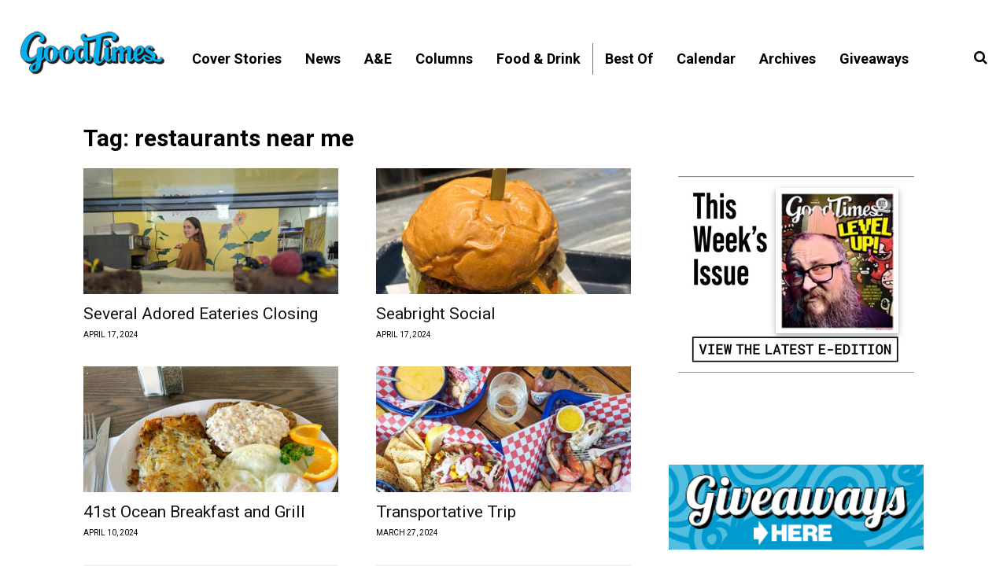

--- FILE ---
content_type: text/javascript
request_url: https://static.fundraiseup.com/embed-data/elements-global/AHXTMKXW.js
body_size: 2452
content:
FUN.elements.addGlobalElementsContent([{"name":"Social Proof #1","type":"socialProof","key":"XPBLDBFS","config":{"show":true,"showEmoji":true,"showLocation":true,"showDonorNameMode":"shortedFullName","showDonationsMode":"all","sourceWidgets":[],"simulateDonations":false,"openWidget":"","accentTextColor":"#3371E6","textColor":"#212830","backgroundColor":"#FFFFFF","panelBorderRadius":6,"panelBorderSize":0,"panelBorderColor":"#FFFFFF","shadow":true,"buttonLabelColor":"#FFFFFF","buttonColor":"#3371E6","buttonBorderColor":"#3371E6","buttonBorderSize":1,"buttonBorderRadius":18,"urlAllow":[],"urlBlock":[],"localization":{"defaultLocale":"en-US","fields":[{"lang":"en","buttonLabel":"Donate"}],"supportedLanguages":["en"]}},"data":{"live":{"charges":[{"statusDates":{"pending":"2026-01-20T14:51:00.558Z"},"checkoutTypes":{"checkoutModal":true,"campaignPage":true,"giftCatalog":false},"widgetKey":"FUNGCRGHCEL","chargeKey":"DBSADLWN","donation":{"currency":"USD","amount":500},"designation":{"key":"EDEEWBRX","show":false,"localization":{"defaultLocale":"en-US","fields":[{"lang":"en","name":"General designation"},{"lang":"fr","name":"Affectation générale"},{"lang":"es","name":"Designación general"},{"lang":"nl","name":"Algemeen doel"},{"lang":"no","name":"Felles formål"},{"lang":"de","name":"Allgemeiner Zweck"},{"lang":"fi","name":"Yleiskohde"},{"lang":"ar","name":"التخصيص العام"},{"lang":"sv","name":"Allmänt ändamål"},{"lang":"it","name":"Destinazione generale"},{"lang":"pt","name":"Destinação geral"},{"lang":"zh","name":"公共用途"},{"lang":"ja","name":"共通用途"},{"lang":"ko","name":"공용 용도"},{"lang":"hu","name":"Általános cél"},{"lang":"da","name":"Fælles formål"},{"lang":"ru","name":"Общая поддержка"},{"lang":"pl","name":"Cel ogólny"}]}},"userName":"Reader c.","location":null,"experimentId":null,"recurring":null,"subscription":{"period":"monthly"}},{"statusDates":{"pending":"2026-01-19T14:58:00.688Z"},"checkoutTypes":{"checkoutModal":true,"campaignPage":true,"giftCatalog":false},"widgetKey":"FUNGCRGHCEL","chargeKey":"DYBSJMLK","donation":{"currency":"USD","amount":10000},"designation":{"key":"EDEEWBRX","show":false,"localization":{"defaultLocale":"en-US","fields":[{"lang":"en","name":"General designation"},{"lang":"fr","name":"Affectation générale"},{"lang":"es","name":"Designación general"},{"lang":"nl","name":"Algemeen doel"},{"lang":"no","name":"Felles formål"},{"lang":"de","name":"Allgemeiner Zweck"},{"lang":"fi","name":"Yleiskohde"},{"lang":"ar","name":"التخصيص العام"},{"lang":"sv","name":"Allmänt ändamål"},{"lang":"it","name":"Destinazione generale"},{"lang":"pt","name":"Destinação geral"},{"lang":"zh","name":"公共用途"},{"lang":"ja","name":"共通用途"},{"lang":"ko","name":"공용 용도"},{"lang":"hu","name":"Általános cél"},{"lang":"da","name":"Fælles formål"},{"lang":"ru","name":"Общая поддержка"},{"lang":"pl","name":"Cel ogólny"}]}},"userName":"Reader f.","location":null,"experimentId":null,"recurring":null,"subscription":{"period":"annual"}},{"statusDates":{"pending":"2026-01-19T14:28:00.331Z"},"checkoutTypes":{"checkoutModal":true,"campaignPage":true,"giftCatalog":false},"widgetKey":"FUNGCRGHCEL","chargeKey":"DPGMLZKH","donation":{"currency":"USD","amount":10000},"designation":{"key":"EDEEWBRX","show":false,"localization":{"defaultLocale":"en-US","fields":[{"lang":"en","name":"General designation"},{"lang":"fr","name":"Affectation générale"},{"lang":"es","name":"Designación general"},{"lang":"nl","name":"Algemeen doel"},{"lang":"no","name":"Felles formål"},{"lang":"de","name":"Allgemeiner Zweck"},{"lang":"fi","name":"Yleiskohde"},{"lang":"ar","name":"التخصيص العام"},{"lang":"sv","name":"Allmänt ändamål"},{"lang":"it","name":"Destinazione generale"},{"lang":"pt","name":"Destinação geral"},{"lang":"zh","name":"公共用途"},{"lang":"ja","name":"共通用途"},{"lang":"ko","name":"공용 용도"},{"lang":"hu","name":"Általános cél"},{"lang":"da","name":"Fælles formål"},{"lang":"ru","name":"Общая поддержка"},{"lang":"pl","name":"Cel ogólny"}]}},"userName":"Reader g.","location":null,"experimentId":null,"recurring":null,"subscription":{"period":"annual"}},{"statusDates":{"pending":"2026-01-19T14:24:00.516Z"},"checkoutTypes":{"checkoutModal":true,"campaignPage":true,"giftCatalog":false},"widgetKey":"FUNGCRGHCEL","chargeKey":"DFXQRHUZ","donation":{"currency":"USD","amount":500},"designation":{"key":"EDEEWBRX","show":false,"localization":{"defaultLocale":"en-US","fields":[{"lang":"en","name":"General designation"},{"lang":"fr","name":"Affectation générale"},{"lang":"es","name":"Designación general"},{"lang":"nl","name":"Algemeen doel"},{"lang":"no","name":"Felles formål"},{"lang":"de","name":"Allgemeiner Zweck"},{"lang":"fi","name":"Yleiskohde"},{"lang":"ar","name":"التخصيص العام"},{"lang":"sv","name":"Allmänt ändamål"},{"lang":"it","name":"Destinazione generale"},{"lang":"pt","name":"Destinação geral"},{"lang":"zh","name":"公共用途"},{"lang":"ja","name":"共通用途"},{"lang":"ko","name":"공용 용도"},{"lang":"hu","name":"Általános cél"},{"lang":"da","name":"Fælles formål"},{"lang":"ru","name":"Общая поддержка"},{"lang":"pl","name":"Cel ogólny"}]}},"userName":"Reader r.","location":null,"experimentId":null,"recurring":null,"subscription":{"period":"monthly"}},{"statusDates":{"pending":"2026-01-19T14:03:00.969Z"},"checkoutTypes":{"checkoutModal":true,"campaignPage":true,"giftCatalog":false},"widgetKey":"FUNGCRGHCEL","chargeKey":"DHBFTQYF","donation":{"currency":"USD","amount":500},"designation":{"key":"EDEEWBRX","show":false,"localization":{"defaultLocale":"en-US","fields":[{"lang":"en","name":"General designation"},{"lang":"fr","name":"Affectation générale"},{"lang":"es","name":"Designación general"},{"lang":"nl","name":"Algemeen doel"},{"lang":"no","name":"Felles formål"},{"lang":"de","name":"Allgemeiner Zweck"},{"lang":"fi","name":"Yleiskohde"},{"lang":"ar","name":"التخصيص العام"},{"lang":"sv","name":"Allmänt ändamål"},{"lang":"it","name":"Destinazione generale"},{"lang":"pt","name":"Destinação geral"},{"lang":"zh","name":"公共用途"},{"lang":"ja","name":"共通用途"},{"lang":"ko","name":"공용 용도"},{"lang":"hu","name":"Általános cél"},{"lang":"da","name":"Fælles formål"},{"lang":"ru","name":"Общая поддержка"},{"lang":"pl","name":"Cel ogólny"}]}},"userName":"Emma K.","location":{"city":"Salinas","country":"United States","countryCode":"US"},"experimentId":null,"recurring":null,"subscription":{"period":"monthly"}},{"statusDates":{"pending":"2026-01-18T14:49:00.724Z"},"checkoutTypes":{"checkoutModal":true,"campaignPage":true,"giftCatalog":false},"widgetKey":"FUNGCRGHCEL","chargeKey":"DBDABETF","donation":{"currency":"USD","amount":500},"designation":{"key":"EDEEWBRX","show":false,"localization":{"defaultLocale":"en-US","fields":[{"lang":"en","name":"General designation"},{"lang":"fr","name":"Affectation générale"},{"lang":"es","name":"Designación general"},{"lang":"nl","name":"Algemeen doel"},{"lang":"no","name":"Felles formål"},{"lang":"de","name":"Allgemeiner Zweck"},{"lang":"fi","name":"Yleiskohde"},{"lang":"ar","name":"التخصيص العام"},{"lang":"sv","name":"Allmänt ändamål"},{"lang":"it","name":"Destinazione generale"},{"lang":"pt","name":"Destinação geral"},{"lang":"zh","name":"公共用途"},{"lang":"ja","name":"共通用途"},{"lang":"ko","name":"공용 용도"},{"lang":"hu","name":"Általános cél"},{"lang":"da","name":"Fælles formål"},{"lang":"ru","name":"Общая поддержка"},{"lang":"pl","name":"Cel ogólny"}]}},"userName":"Reader a.","location":null,"experimentId":null,"recurring":null,"subscription":{"period":"monthly"}},{"statusDates":{"pending":"2026-01-18T14:44:00.403Z"},"checkoutTypes":{"checkoutModal":true,"campaignPage":true,"giftCatalog":false},"widgetKey":"FUNGCRGHCEL","chargeKey":"DXKNQVGT","donation":{"currency":"USD","amount":500},"designation":{"key":"EDEEWBRX","show":false,"localization":{"defaultLocale":"en-US","fields":[{"lang":"en","name":"General designation"},{"lang":"fr","name":"Affectation générale"},{"lang":"es","name":"Designación general"},{"lang":"nl","name":"Algemeen doel"},{"lang":"no","name":"Felles formål"},{"lang":"de","name":"Allgemeiner Zweck"},{"lang":"fi","name":"Yleiskohde"},{"lang":"ar","name":"التخصيص العام"},{"lang":"sv","name":"Allmänt ändamål"},{"lang":"it","name":"Destinazione generale"},{"lang":"pt","name":"Destinação geral"},{"lang":"zh","name":"公共用途"},{"lang":"ja","name":"共通用途"},{"lang":"ko","name":"공용 용도"},{"lang":"hu","name":"Általános cél"},{"lang":"da","name":"Fælles formål"},{"lang":"ru","name":"Общая поддержка"},{"lang":"pl","name":"Cel ogólny"}]}},"userName":"Reader g.","location":null,"experimentId":null,"recurring":null,"subscription":{"period":"monthly"}},{"statusDates":{"pending":"2026-01-18T14:07:00.653Z"},"checkoutTypes":{"checkoutModal":true,"campaignPage":true,"giftCatalog":false},"widgetKey":"FUNGCRGHCEL","chargeKey":"DKXRRYLB","donation":{"currency":"USD","amount":1000},"designation":{"key":"EDEEWBRX","show":false,"localization":{"defaultLocale":"en-US","fields":[{"lang":"en","name":"General designation"},{"lang":"fr","name":"Affectation générale"},{"lang":"es","name":"Designación general"},{"lang":"nl","name":"Algemeen doel"},{"lang":"no","name":"Felles formål"},{"lang":"de","name":"Allgemeiner Zweck"},{"lang":"fi","name":"Yleiskohde"},{"lang":"ar","name":"التخصيص العام"},{"lang":"sv","name":"Allmänt ändamål"},{"lang":"it","name":"Destinazione generale"},{"lang":"pt","name":"Destinação geral"},{"lang":"zh","name":"公共用途"},{"lang":"ja","name":"共通用途"},{"lang":"ko","name":"공용 용도"},{"lang":"hu","name":"Általános cél"},{"lang":"da","name":"Fælles formål"},{"lang":"ru","name":"Общая поддержка"},{"lang":"pl","name":"Cel ogólny"}]}},"userName":"Reader b.","location":null,"experimentId":null,"recurring":null,"subscription":{"period":"monthly"}},{"statusDates":{"pending":"2026-01-18T07:18:55.661Z"},"checkoutTypes":{"checkoutModal":true,"campaignPage":true,"giftCatalog":false},"widgetKey":"FUNVDPSWJFD","chargeKey":"DPYQFDXS","donation":{"currency":"USD","amount":9200},"designation":{"key":"EDEEWBRX","show":false,"localization":{"defaultLocale":"en-US","fields":[{"lang":"en","name":"General designation"},{"lang":"fr","name":"Affectation générale"},{"lang":"es","name":"Designación general"},{"lang":"nl","name":"Algemeen doel"},{"lang":"no","name":"Felles formål"},{"lang":"de","name":"Allgemeiner Zweck"},{"lang":"fi","name":"Yleiskohde"},{"lang":"ar","name":"التخصيص العام"},{"lang":"sv","name":"Allmänt ändamål"},{"lang":"it","name":"Destinazione generale"},{"lang":"pt","name":"Destinação geral"},{"lang":"zh","name":"公共用途"},{"lang":"ja","name":"共通用途"},{"lang":"ko","name":"공용 용도"},{"lang":"hu","name":"Általános cél"},{"lang":"da","name":"Fælles formål"},{"lang":"ru","name":"Общая поддержка"},{"lang":"pl","name":"Cel ogólny"}]}},"userName":"alison g.","location":{"city":"Santa Cruz","country":"United States","countryCode":"US"},"experimentId":null,"recurring":null,"subscription":null},{"statusDates":{"pending":"2026-01-18T04:52:01.072Z"},"checkoutTypes":{"checkoutModal":true,"campaignPage":true,"giftCatalog":false},"widgetKey":"FUNGCRGHCEL","chargeKey":"DDNZTHKN","donation":{"currency":"USD","amount":500},"designation":{"key":"EDEEWBRX","show":false,"localization":{"defaultLocale":"en-US","fields":[{"lang":"en","name":"General designation"},{"lang":"fr","name":"Affectation générale"},{"lang":"es","name":"Designación general"},{"lang":"nl","name":"Algemeen doel"},{"lang":"no","name":"Felles formål"},{"lang":"de","name":"Allgemeiner Zweck"},{"lang":"fi","name":"Yleiskohde"},{"lang":"ar","name":"التخصيص العام"},{"lang":"sv","name":"Allmänt ändamål"},{"lang":"it","name":"Destinazione generale"},{"lang":"pt","name":"Destinação geral"},{"lang":"zh","name":"公共用途"},{"lang":"ja","name":"共通用途"},{"lang":"ko","name":"공용 용도"},{"lang":"hu","name":"Általános cél"},{"lang":"da","name":"Fælles formål"},{"lang":"ru","name":"Общая поддержка"},{"lang":"pl","name":"Cel ogólny"}]}},"userName":"Reader j.","location":null,"experimentId":null,"recurring":null,"subscription":{"period":"monthly"}},{"statusDates":{"pending":"2026-01-17T14:54:00.869Z"},"checkoutTypes":{"checkoutModal":true,"campaignPage":true,"giftCatalog":false},"widgetKey":"FUNGCRGHCEL","chargeKey":"DWAKPZNH","donation":{"currency":"USD","amount":1000},"designation":{"key":"EDEEWBRX","show":false,"localization":{"defaultLocale":"en-US","fields":[{"lang":"en","name":"General designation"},{"lang":"fr","name":"Affectation générale"},{"lang":"es","name":"Designación general"},{"lang":"nl","name":"Algemeen doel"},{"lang":"no","name":"Felles formål"},{"lang":"de","name":"Allgemeiner Zweck"},{"lang":"fi","name":"Yleiskohde"},{"lang":"ar","name":"التخصيص العام"},{"lang":"sv","name":"Allmänt ändamål"},{"lang":"it","name":"Destinazione generale"},{"lang":"pt","name":"Destinação geral"},{"lang":"zh","name":"公共用途"},{"lang":"ja","name":"共通用途"},{"lang":"ko","name":"공용 용도"},{"lang":"hu","name":"Általános cél"},{"lang":"da","name":"Fælles formål"},{"lang":"ru","name":"Общая поддержка"},{"lang":"pl","name":"Cel ogólny"}]}},"userName":"Reader g.","location":null,"experimentId":null,"recurring":null,"subscription":{"period":"monthly"}},{"statusDates":{"pending":"2026-01-17T14:52:00.564Z"},"checkoutTypes":{"checkoutModal":true,"campaignPage":true,"giftCatalog":false},"widgetKey":"FUNGCRGHCEL","chargeKey":"DLJUJLYR","donation":{"currency":"USD","amount":500},"designation":{"key":"EDEEWBRX","show":false,"localization":{"defaultLocale":"en-US","fields":[{"lang":"en","name":"General designation"},{"lang":"fr","name":"Affectation générale"},{"lang":"es","name":"Designación general"},{"lang":"nl","name":"Algemeen doel"},{"lang":"no","name":"Felles formål"},{"lang":"de","name":"Allgemeiner Zweck"},{"lang":"fi","name":"Yleiskohde"},{"lang":"ar","name":"التخصيص العام"},{"lang":"sv","name":"Allmänt ändamål"},{"lang":"it","name":"Destinazione generale"},{"lang":"pt","name":"Destinação geral"},{"lang":"zh","name":"公共用途"},{"lang":"ja","name":"共通用途"},{"lang":"ko","name":"공용 용도"},{"lang":"hu","name":"Általános cél"},{"lang":"da","name":"Fælles formål"},{"lang":"ru","name":"Общая поддержка"},{"lang":"pl","name":"Cel ogólny"}]}},"userName":"Reader a.","location":null,"experimentId":null,"recurring":null,"subscription":{"period":"monthly"}},{"statusDates":{"pending":"2026-01-17T14:10:00.578Z"},"checkoutTypes":{"checkoutModal":true,"campaignPage":true,"giftCatalog":false},"widgetKey":"FUNGCRGHCEL","chargeKey":"DGYAQZPQ","donation":{"currency":"USD","amount":1000},"designation":{"key":"EDEEWBRX","show":false,"localization":{"defaultLocale":"en-US","fields":[{"lang":"en","name":"General designation"},{"lang":"fr","name":"Affectation générale"},{"lang":"es","name":"Designación general"},{"lang":"nl","name":"Algemeen doel"},{"lang":"no","name":"Felles formål"},{"lang":"de","name":"Allgemeiner Zweck"},{"lang":"fi","name":"Yleiskohde"},{"lang":"ar","name":"التخصيص العام"},{"lang":"sv","name":"Allmänt ändamål"},{"lang":"it","name":"Destinazione generale"},{"lang":"pt","name":"Destinação geral"},{"lang":"zh","name":"公共用途"},{"lang":"ja","name":"共通用途"},{"lang":"ko","name":"공용 용도"},{"lang":"hu","name":"Általános cél"},{"lang":"da","name":"Fælles formål"},{"lang":"ru","name":"Общая поддержка"},{"lang":"pl","name":"Cel ogólny"}]}},"userName":"Reader m.","location":null,"experimentId":null,"recurring":null,"subscription":{"period":"monthly"}},{"statusDates":{"pending":"2026-01-16T14:34:00.425Z"},"checkoutTypes":{"checkoutModal":true,"campaignPage":true,"giftCatalog":false},"widgetKey":"FUNGCRGHCEL","chargeKey":"DFTDMAJG","donation":{"currency":"USD","amount":5000},"designation":{"key":"EDEEWBRX","show":false,"localization":{"defaultLocale":"en-US","fields":[{"lang":"en","name":"General designation"},{"lang":"fr","name":"Affectation générale"},{"lang":"es","name":"Designación general"},{"lang":"nl","name":"Algemeen doel"},{"lang":"no","name":"Felles formål"},{"lang":"de","name":"Allgemeiner Zweck"},{"lang":"fi","name":"Yleiskohde"},{"lang":"ar","name":"التخصيص العام"},{"lang":"sv","name":"Allmänt ändamål"},{"lang":"it","name":"Destinazione generale"},{"lang":"pt","name":"Destinação geral"},{"lang":"zh","name":"公共用途"},{"lang":"ja","name":"共通用途"},{"lang":"ko","name":"공용 용도"},{"lang":"hu","name":"Általános cél"},{"lang":"da","name":"Fælles formål"},{"lang":"ru","name":"Общая поддержка"},{"lang":"pl","name":"Cel ogólny"}]}},"userName":"Reader p.","location":null,"experimentId":null,"recurring":null,"subscription":{"period":"annual"}},{"statusDates":{"pending":"2026-01-15T14:40:00.745Z"},"checkoutTypes":{"checkoutModal":true,"campaignPage":true,"giftCatalog":false},"widgetKey":"FUNGCRGHCEL","chargeKey":"DTEHDLZL","donation":{"currency":"USD","amount":1000},"designation":{"key":"EDEEWBRX","show":false,"localization":{"defaultLocale":"en-US","fields":[{"lang":"en","name":"General designation"},{"lang":"fr","name":"Affectation générale"},{"lang":"es","name":"Designación general"},{"lang":"nl","name":"Algemeen doel"},{"lang":"no","name":"Felles formål"},{"lang":"de","name":"Allgemeiner Zweck"},{"lang":"fi","name":"Yleiskohde"},{"lang":"ar","name":"التخصيص العام"},{"lang":"sv","name":"Allmänt ändamål"},{"lang":"it","name":"Destinazione generale"},{"lang":"pt","name":"Destinação geral"},{"lang":"zh","name":"公共用途"},{"lang":"ja","name":"共通用途"},{"lang":"ko","name":"공용 용도"},{"lang":"hu","name":"Általános cél"},{"lang":"da","name":"Fælles formål"},{"lang":"ru","name":"Общая поддержка"},{"lang":"pl","name":"Cel ogólny"}]}},"userName":"Reader m.","location":null,"experimentId":null,"recurring":null,"subscription":{"period":"monthly"}},{"statusDates":{"pending":"2026-01-15T14:28:00.820Z"},"checkoutTypes":{"checkoutModal":true,"campaignPage":true,"giftCatalog":false},"widgetKey":"FUNGCRGHCEL","chargeKey":"DSDVXERY","donation":{"currency":"USD","amount":500},"designation":{"key":"EDEEWBRX","show":false,"localization":{"defaultLocale":"en-US","fields":[{"lang":"en","name":"General designation"},{"lang":"fr","name":"Affectation générale"},{"lang":"es","name":"Designación general"},{"lang":"nl","name":"Algemeen doel"},{"lang":"no","name":"Felles formål"},{"lang":"de","name":"Allgemeiner Zweck"},{"lang":"fi","name":"Yleiskohde"},{"lang":"ar","name":"التخصيص العام"},{"lang":"sv","name":"Allmänt ändamål"},{"lang":"it","name":"Destinazione generale"},{"lang":"pt","name":"Destinação geral"},{"lang":"zh","name":"公共用途"},{"lang":"ja","name":"共通用途"},{"lang":"ko","name":"공용 용도"},{"lang":"hu","name":"Általános cél"},{"lang":"da","name":"Fælles formål"},{"lang":"ru","name":"Общая поддержка"},{"lang":"pl","name":"Cel ogólny"}]}},"userName":"Reader j.","location":null,"experimentId":null,"recurring":null,"subscription":{"period":"monthly"}},{"statusDates":{"pending":"2026-01-15T14:23:01.002Z"},"checkoutTypes":{"checkoutModal":true,"campaignPage":true,"giftCatalog":false},"widgetKey":"FUNGCRGHCEL","chargeKey":"DMYEAWEW","donation":{"currency":"USD","amount":1000},"designation":{"key":"EDEEWBRX","show":false,"localization":{"defaultLocale":"en-US","fields":[{"lang":"en","name":"General designation"},{"lang":"fr","name":"Affectation générale"},{"lang":"es","name":"Designación general"},{"lang":"nl","name":"Algemeen doel"},{"lang":"no","name":"Felles formål"},{"lang":"de","name":"Allgemeiner Zweck"},{"lang":"fi","name":"Yleiskohde"},{"lang":"ar","name":"التخصيص العام"},{"lang":"sv","name":"Allmänt ändamål"},{"lang":"it","name":"Destinazione generale"},{"lang":"pt","name":"Destinação geral"},{"lang":"zh","name":"公共用途"},{"lang":"ja","name":"共通用途"},{"lang":"ko","name":"공용 용도"},{"lang":"hu","name":"Általános cél"},{"lang":"da","name":"Fælles formål"},{"lang":"ru","name":"Общая поддержка"},{"lang":"pl","name":"Cel ogólny"}]}},"userName":"Reader d.","location":null,"experimentId":null,"recurring":null,"subscription":{"period":"monthly"}},{"statusDates":{"pending":"2026-01-15T14:13:00.770Z"},"checkoutTypes":{"checkoutModal":true,"campaignPage":true,"giftCatalog":false},"widgetKey":"FUNGCRGHCEL","chargeKey":"DXDUDKDK","donation":{"currency":"USD","amount":500},"designation":{"key":"EDEEWBRX","show":false,"localization":{"defaultLocale":"en-US","fields":[{"lang":"en","name":"General designation"},{"lang":"fr","name":"Affectation générale"},{"lang":"es","name":"Designación general"},{"lang":"nl","name":"Algemeen doel"},{"lang":"no","name":"Felles formål"},{"lang":"de","name":"Allgemeiner Zweck"},{"lang":"fi","name":"Yleiskohde"},{"lang":"ar","name":"التخصيص العام"},{"lang":"sv","name":"Allmänt ändamål"},{"lang":"it","name":"Destinazione generale"},{"lang":"pt","name":"Destinação geral"},{"lang":"zh","name":"公共用途"},{"lang":"ja","name":"共通用途"},{"lang":"ko","name":"공용 용도"},{"lang":"hu","name":"Általános cél"},{"lang":"da","name":"Fælles formål"},{"lang":"ru","name":"Общая поддержка"},{"lang":"pl","name":"Cel ogólny"}]}},"userName":"Reader j.","location":null,"experimentId":null,"recurring":null,"subscription":{"period":"monthly"}},{"statusDates":{"pending":"2026-01-15T00:34:36.323Z"},"checkoutTypes":{"checkoutModal":true,"campaignPage":true,"giftCatalog":false},"widgetKey":"FUNGCRGHCEL","chargeKey":"DJCVHNLH","donation":{"currency":"USD","amount":2000},"designation":{"key":"EDEEWBRX","show":false,"localization":{"defaultLocale":"en-US","fields":[{"lang":"en","name":"General designation"},{"lang":"fr","name":"Affectation générale"},{"lang":"es","name":"Designación general"},{"lang":"nl","name":"Algemeen doel"},{"lang":"no","name":"Felles formål"},{"lang":"de","name":"Allgemeiner Zweck"},{"lang":"fi","name":"Yleiskohde"},{"lang":"ar","name":"التخصيص العام"},{"lang":"sv","name":"Allmänt ändamål"},{"lang":"it","name":"Destinazione generale"},{"lang":"pt","name":"Destinação geral"},{"lang":"zh","name":"公共用途"},{"lang":"ja","name":"共通用途"},{"lang":"ko","name":"공용 용도"},{"lang":"hu","name":"Általános cél"},{"lang":"da","name":"Fælles formål"},{"lang":"ru","name":"Общая поддержка"},{"lang":"pl","name":"Cel ogólny"}]}},"userName":"Laura M.","location":{"city":"Live Oak","country":"United States","countryCode":"US"},"experimentId":null,"recurring":null,"subscription":{"period":"monthly"}},{"statusDates":{"pending":"2026-01-14T23:33:00.623Z"},"checkoutTypes":{"checkoutModal":true,"campaignPage":true,"giftCatalog":false},"widgetKey":"FUNGCRGHCEL","chargeKey":"DPVCNKLE","donation":{"currency":"USD","amount":500},"designation":{"key":"EDEEWBRX","show":false,"localization":{"defaultLocale":"en-US","fields":[{"lang":"en","name":"General designation"},{"lang":"fr","name":"Affectation générale"},{"lang":"es","name":"Designación general"},{"lang":"nl","name":"Algemeen doel"},{"lang":"no","name":"Felles formål"},{"lang":"de","name":"Allgemeiner Zweck"},{"lang":"fi","name":"Yleiskohde"},{"lang":"ar","name":"التخصيص العام"},{"lang":"sv","name":"Allmänt ändamål"},{"lang":"it","name":"Destinazione generale"},{"lang":"pt","name":"Destinação geral"},{"lang":"zh","name":"公共用途"},{"lang":"ja","name":"共通用途"},{"lang":"ko","name":"공용 용도"},{"lang":"hu","name":"Általános cél"},{"lang":"da","name":"Fælles formål"},{"lang":"ru","name":"Общая поддержка"},{"lang":"pl","name":"Cel ogólny"}]}},"userName":"Nellie T.","location":{"city":"Sacramento","country":"United States","countryCode":"US"},"experimentId":null,"recurring":null,"subscription":{"period":"monthly"}},{"statusDates":{"pending":"2026-01-13T14:12:00.480Z"},"checkoutTypes":{"checkoutModal":true,"campaignPage":true,"giftCatalog":false},"widgetKey":"FUNGCRGHCEL","chargeKey":"DMEXJJXX","donation":{"currency":"USD","amount":500},"designation":{"key":"EDEEWBRX","show":false,"localization":{"defaultLocale":"en-US","fields":[{"lang":"en","name":"General designation"},{"lang":"fr","name":"Affectation générale"},{"lang":"es","name":"Designación general"},{"lang":"nl","name":"Algemeen doel"},{"lang":"no","name":"Felles formål"},{"lang":"de","name":"Allgemeiner Zweck"},{"lang":"fi","name":"Yleiskohde"},{"lang":"ar","name":"التخصيص العام"},{"lang":"sv","name":"Allmänt ändamål"},{"lang":"it","name":"Destinazione generale"},{"lang":"pt","name":"Destinação geral"},{"lang":"zh","name":"公共用途"},{"lang":"ja","name":"共通用途"},{"lang":"ko","name":"공용 용도"},{"lang":"hu","name":"Általános cél"},{"lang":"da","name":"Fælles formål"},{"lang":"ru","name":"Общая поддержка"},{"lang":"pl","name":"Cel ogólny"}]}},"userName":"Reader m.","location":null,"experimentId":null,"recurring":null,"subscription":{"period":"monthly"}},{"statusDates":{"pending":"2026-01-13T07:29:00.543Z"},"checkoutTypes":{"checkoutModal":true,"campaignPage":true,"giftCatalog":false},"widgetKey":"FUNGCRGHCEL","chargeKey":"DZPMERZS","donation":{"currency":"USD","amount":1000},"designation":{"key":"EDEEWBRX","show":false,"localization":{"defaultLocale":"en-US","fields":[{"lang":"en","name":"General designation"},{"lang":"fr","name":"Affectation générale"},{"lang":"es","name":"Designación general"},{"lang":"nl","name":"Algemeen doel"},{"lang":"no","name":"Felles formål"},{"lang":"de","name":"Allgemeiner Zweck"},{"lang":"fi","name":"Yleiskohde"},{"lang":"ar","name":"التخصيص العام"},{"lang":"sv","name":"Allmänt ändamål"},{"lang":"it","name":"Destinazione generale"},{"lang":"pt","name":"Destinação geral"},{"lang":"zh","name":"公共用途"},{"lang":"ja","name":"共通用途"},{"lang":"ko","name":"공용 용도"},{"lang":"hu","name":"Általános cél"},{"lang":"da","name":"Fælles formål"},{"lang":"ru","name":"Общая поддержка"},{"lang":"pl","name":"Cel ogólny"}]}},"userName":"Becky K.","location":{"city":"South Bend","country":"United States","countryCode":"US"},"experimentId":null,"recurring":null,"subscription":{"period":"monthly"}},{"statusDates":{"pending":"2026-01-12T14:26:00.383Z"},"checkoutTypes":{"checkoutModal":true,"campaignPage":true,"giftCatalog":false},"widgetKey":"FUNGCRGHCEL","chargeKey":"DSNAZBUQ","donation":{"currency":"USD","amount":500},"designation":{"key":"EDEEWBRX","show":false,"localization":{"defaultLocale":"en-US","fields":[{"lang":"en","name":"General designation"},{"lang":"fr","name":"Affectation générale"},{"lang":"es","name":"Designación general"},{"lang":"nl","name":"Algemeen doel"},{"lang":"no","name":"Felles formål"},{"lang":"de","name":"Allgemeiner Zweck"},{"lang":"fi","name":"Yleiskohde"},{"lang":"ar","name":"التخصيص العام"},{"lang":"sv","name":"Allmänt ändamål"},{"lang":"it","name":"Destinazione generale"},{"lang":"pt","name":"Destinação geral"},{"lang":"zh","name":"公共用途"},{"lang":"ja","name":"共通用途"},{"lang":"ko","name":"공용 용도"},{"lang":"hu","name":"Általános cél"},{"lang":"da","name":"Fælles formål"},{"lang":"ru","name":"Общая поддержка"},{"lang":"pl","name":"Cel ogólny"}]}},"userName":"Reader i.","location":null,"experimentId":null,"recurring":null,"subscription":{"period":"monthly"}},{"statusDates":{"pending":"2026-01-12T14:05:00.359Z"},"checkoutTypes":{"checkoutModal":true,"campaignPage":true,"giftCatalog":false},"widgetKey":"FUNGCRGHCEL","chargeKey":"DGLFVRQQ","donation":{"currency":"USD","amount":1000},"designation":{"key":"EDEEWBRX","show":false,"localization":{"defaultLocale":"en-US","fields":[{"lang":"en","name":"General designation"},{"lang":"fr","name":"Affectation générale"},{"lang":"es","name":"Designación general"},{"lang":"nl","name":"Algemeen doel"},{"lang":"no","name":"Felles formål"},{"lang":"de","name":"Allgemeiner Zweck"},{"lang":"fi","name":"Yleiskohde"},{"lang":"ar","name":"التخصيص العام"},{"lang":"sv","name":"Allmänt ändamål"},{"lang":"it","name":"Destinazione generale"},{"lang":"pt","name":"Destinação geral"},{"lang":"zh","name":"公共用途"},{"lang":"ja","name":"共通用途"},{"lang":"ko","name":"공용 용도"},{"lang":"hu","name":"Általános cél"},{"lang":"da","name":"Fælles formål"},{"lang":"ru","name":"Общая поддержка"},{"lang":"pl","name":"Cel ogólny"}]}},"userName":"Reader b.","location":null,"experimentId":null,"recurring":null,"subscription":{"period":"monthly"}},{"statusDates":{"pending":"2026-01-12T14:03:00.455Z"},"checkoutTypes":{"checkoutModal":true,"campaignPage":true,"giftCatalog":false},"widgetKey":"FUNGCRGHCEL","chargeKey":"DPFHUSGZ","donation":{"currency":"USD","amount":500},"designation":{"key":"EDEEWBRX","show":false,"localization":{"defaultLocale":"en-US","fields":[{"lang":"en","name":"General designation"},{"lang":"fr","name":"Affectation générale"},{"lang":"es","name":"Designación general"},{"lang":"nl","name":"Algemeen doel"},{"lang":"no","name":"Felles formål"},{"lang":"de","name":"Allgemeiner Zweck"},{"lang":"fi","name":"Yleiskohde"},{"lang":"ar","name":"التخصيص العام"},{"lang":"sv","name":"Allmänt ändamål"},{"lang":"it","name":"Destinazione generale"},{"lang":"pt","name":"Destinação geral"},{"lang":"zh","name":"公共用途"},{"lang":"ja","name":"共通用途"},{"lang":"ko","name":"공용 용도"},{"lang":"hu","name":"Általános cél"},{"lang":"da","name":"Fælles formål"},{"lang":"ru","name":"Общая поддержка"},{"lang":"pl","name":"Cel ogólny"}]}},"userName":"Reader r.","location":null,"experimentId":null,"recurring":null,"subscription":{"period":"monthly"}},{"statusDates":{"pending":"2026-01-11T14:55:00.839Z"},"checkoutTypes":{"checkoutModal":true,"campaignPage":true,"giftCatalog":false},"widgetKey":"FUNGCRGHCEL","chargeKey":"DFPQNPMJ","donation":{"currency":"USD","amount":1000},"designation":{"key":"EDEEWBRX","show":false,"localization":{"defaultLocale":"en-US","fields":[{"lang":"en","name":"General designation"},{"lang":"fr","name":"Affectation générale"},{"lang":"es","name":"Designación general"},{"lang":"nl","name":"Algemeen doel"},{"lang":"no","name":"Felles formål"},{"lang":"de","name":"Allgemeiner Zweck"},{"lang":"fi","name":"Yleiskohde"},{"lang":"ar","name":"التخصيص العام"},{"lang":"sv","name":"Allmänt ändamål"},{"lang":"it","name":"Destinazione generale"},{"lang":"pt","name":"Destinação geral"},{"lang":"zh","name":"公共用途"},{"lang":"ja","name":"共通用途"},{"lang":"ko","name":"공용 용도"},{"lang":"hu","name":"Általános cél"},{"lang":"da","name":"Fælles formål"},{"lang":"ru","name":"Общая поддержка"},{"lang":"pl","name":"Cel ogólny"}]}},"userName":"Reader t.","location":null,"experimentId":null,"recurring":null,"subscription":{"period":"monthly"}},{"statusDates":{"pending":"2026-01-11T14:05:00.825Z"},"checkoutTypes":{"checkoutModal":true,"campaignPage":true,"giftCatalog":false},"widgetKey":"FUNGCRGHCEL","chargeKey":"DLMFLEKM","donation":{"currency":"USD","amount":2500},"designation":{"key":"EDEEWBRX","show":false,"localization":{"defaultLocale":"en-US","fields":[{"lang":"en","name":"General designation"},{"lang":"fr","name":"Affectation générale"},{"lang":"es","name":"Designación general"},{"lang":"nl","name":"Algemeen doel"},{"lang":"no","name":"Felles formål"},{"lang":"de","name":"Allgemeiner Zweck"},{"lang":"fi","name":"Yleiskohde"},{"lang":"ar","name":"التخصيص العام"},{"lang":"sv","name":"Allmänt ändamål"},{"lang":"it","name":"Destinazione generale"},{"lang":"pt","name":"Destinação geral"},{"lang":"zh","name":"公共用途"},{"lang":"ja","name":"共通用途"},{"lang":"ko","name":"공용 용도"},{"lang":"hu","name":"Általános cél"},{"lang":"da","name":"Fælles formål"},{"lang":"ru","name":"Общая поддержка"},{"lang":"pl","name":"Cel ogólny"}]}},"userName":"Reader c.","location":null,"experimentId":null,"recurring":null,"subscription":{"period":"monthly"}},{"statusDates":{"pending":"2026-01-10T14:43:00.961Z"},"checkoutTypes":{"checkoutModal":true,"campaignPage":true,"giftCatalog":false},"widgetKey":"FUNGCRGHCEL","chargeKey":"DCFPZLQJ","donation":{"currency":"USD","amount":1000},"designation":{"key":"EDEEWBRX","show":false,"localization":{"defaultLocale":"en-US","fields":[{"lang":"en","name":"General designation"},{"lang":"fr","name":"Affectation générale"},{"lang":"es","name":"Designación general"},{"lang":"nl","name":"Algemeen doel"},{"lang":"no","name":"Felles formål"},{"lang":"de","name":"Allgemeiner Zweck"},{"lang":"fi","name":"Yleiskohde"},{"lang":"ar","name":"التخصيص العام"},{"lang":"sv","name":"Allmänt ändamål"},{"lang":"it","name":"Destinazione generale"},{"lang":"pt","name":"Destinação geral"},{"lang":"zh","name":"公共用途"},{"lang":"ja","name":"共通用途"},{"lang":"ko","name":"공용 용도"},{"lang":"hu","name":"Általános cél"},{"lang":"da","name":"Fælles formål"},{"lang":"ru","name":"Общая поддержка"},{"lang":"pl","name":"Cel ogólny"}]}},"userName":"Reader e.","location":null,"experimentId":null,"recurring":null,"subscription":{"period":"monthly"}},{"statusDates":{"pending":"2026-01-09T14:43:00.437Z"},"checkoutTypes":{"checkoutModal":true,"campaignPage":true,"giftCatalog":false},"widgetKey":"FUNGCRGHCEL","chargeKey":"DUUJGYZZ","donation":{"currency":"USD","amount":500},"designation":{"key":"EDEEWBRX","show":false,"localization":{"defaultLocale":"en-US","fields":[{"lang":"en","name":"General designation"},{"lang":"fr","name":"Affectation générale"},{"lang":"es","name":"Designación general"},{"lang":"nl","name":"Algemeen doel"},{"lang":"no","name":"Felles formål"},{"lang":"de","name":"Allgemeiner Zweck"},{"lang":"fi","name":"Yleiskohde"},{"lang":"ar","name":"التخصيص العام"},{"lang":"sv","name":"Allmänt ändamål"},{"lang":"it","name":"Destinazione generale"},{"lang":"pt","name":"Destinação geral"},{"lang":"zh","name":"公共用途"},{"lang":"ja","name":"共通用途"},{"lang":"ko","name":"공용 용도"},{"lang":"hu","name":"Általános cél"},{"lang":"da","name":"Fælles formål"},{"lang":"ru","name":"Общая поддержка"},{"lang":"pl","name":"Cel ogólny"}]}},"userName":"Reader s.","location":null,"experimentId":null,"recurring":null,"subscription":{"period":"monthly"}},{"statusDates":{"pending":"2026-01-09T14:17:00.776Z"},"checkoutTypes":{"checkoutModal":true,"campaignPage":true,"giftCatalog":false},"widgetKey":"FUNGCRGHCEL","chargeKey":"DVUDYXQY","donation":{"currency":"USD","amount":500},"designation":{"key":"EDEEWBRX","show":false,"localization":{"defaultLocale":"en-US","fields":[{"lang":"en","name":"General designation"},{"lang":"fr","name":"Affectation générale"},{"lang":"es","name":"Designación general"},{"lang":"nl","name":"Algemeen doel"},{"lang":"no","name":"Felles formål"},{"lang":"de","name":"Allgemeiner Zweck"},{"lang":"fi","name":"Yleiskohde"},{"lang":"ar","name":"التخصيص العام"},{"lang":"sv","name":"Allmänt ändamål"},{"lang":"it","name":"Destinazione generale"},{"lang":"pt","name":"Destinação geral"},{"lang":"zh","name":"公共用途"},{"lang":"ja","name":"共通用途"},{"lang":"ko","name":"공용 용도"},{"lang":"hu","name":"Általános cél"},{"lang":"da","name":"Fælles formål"},{"lang":"ru","name":"Общая поддержка"},{"lang":"pl","name":"Cel ogólny"}]}},"userName":"Reader s.","location":null,"experimentId":null,"recurring":null,"subscription":{"period":"monthly"}},{"statusDates":{"pending":"2026-01-08T14:03:00.666Z"},"checkoutTypes":{"checkoutModal":true,"campaignPage":true,"giftCatalog":false},"widgetKey":"FUNGCRGHCEL","chargeKey":"DRPWLXJH","donation":{"currency":"USD","amount":1000},"designation":{"key":"EDEEWBRX","show":false,"localization":{"defaultLocale":"en-US","fields":[{"lang":"en","name":"General designation"},{"lang":"fr","name":"Affectation générale"},{"lang":"es","name":"Designación general"},{"lang":"nl","name":"Algemeen doel"},{"lang":"no","name":"Felles formål"},{"lang":"de","name":"Allgemeiner Zweck"},{"lang":"fi","name":"Yleiskohde"},{"lang":"ar","name":"التخصيص العام"},{"lang":"sv","name":"Allmänt ändamål"},{"lang":"it","name":"Destinazione generale"},{"lang":"pt","name":"Destinação geral"},{"lang":"zh","name":"公共用途"},{"lang":"ja","name":"共通用途"},{"lang":"ko","name":"공용 용도"},{"lang":"hu","name":"Általános cél"},{"lang":"da","name":"Fælles formål"},{"lang":"ru","name":"Общая поддержка"},{"lang":"pl","name":"Cel ogólny"}]}},"userName":"Reader d.","location":null,"experimentId":null,"recurring":null,"subscription":{"period":"monthly"}},{"statusDates":{"pending":"2026-01-07T14:53:00.401Z"},"checkoutTypes":{"checkoutModal":true,"campaignPage":true,"giftCatalog":false},"widgetKey":"FUNGCRGHCEL","chargeKey":"DNPRXUGU","donation":{"currency":"USD","amount":5000},"designation":{"key":"EDEEWBRX","show":false,"localization":{"defaultLocale":"en-US","fields":[{"lang":"en","name":"General designation"},{"lang":"fr","name":"Affectation générale"},{"lang":"es","name":"Designación general"},{"lang":"nl","name":"Algemeen doel"},{"lang":"no","name":"Felles formål"},{"lang":"de","name":"Allgemeiner Zweck"},{"lang":"fi","name":"Yleiskohde"},{"lang":"ar","name":"التخصيص العام"},{"lang":"sv","name":"Allmänt ändamål"},{"lang":"it","name":"Destinazione generale"},{"lang":"pt","name":"Destinação geral"},{"lang":"zh","name":"公共用途"},{"lang":"ja","name":"共通用途"},{"lang":"ko","name":"공용 용도"},{"lang":"hu","name":"Általános cél"},{"lang":"da","name":"Fælles formål"},{"lang":"ru","name":"Общая поддержка"},{"lang":"pl","name":"Cel ogólny"}]}},"userName":"Reader e.","location":null,"experimentId":null,"recurring":null,"subscription":{"period":"annual"}},{"statusDates":{"pending":"2026-01-06T14:37:00.474Z"},"checkoutTypes":{"checkoutModal":true,"campaignPage":true,"giftCatalog":false},"widgetKey":"FUNGCRGHCEL","chargeKey":"DYLTNYBL","donation":{"currency":"USD","amount":500},"designation":{"key":"EDEEWBRX","show":false,"localization":{"defaultLocale":"en-US","fields":[{"lang":"en","name":"General designation"},{"lang":"fr","name":"Affectation générale"},{"lang":"es","name":"Designación general"},{"lang":"nl","name":"Algemeen doel"},{"lang":"no","name":"Felles formål"},{"lang":"de","name":"Allgemeiner Zweck"},{"lang":"fi","name":"Yleiskohde"},{"lang":"ar","name":"التخصيص العام"},{"lang":"sv","name":"Allmänt ändamål"},{"lang":"it","name":"Destinazione generale"},{"lang":"pt","name":"Destinação geral"},{"lang":"zh","name":"公共用途"},{"lang":"ja","name":"共通用途"},{"lang":"ko","name":"공용 용도"},{"lang":"hu","name":"Általános cél"},{"lang":"da","name":"Fælles formål"},{"lang":"ru","name":"Общая поддержка"},{"lang":"pl","name":"Cel ogólny"}]}},"userName":"Reader s.","location":null,"experimentId":null,"recurring":null,"subscription":{"period":"monthly"}},{"statusDates":{"pending":"2026-01-06T14:22:00.498Z"},"checkoutTypes":{"checkoutModal":true,"campaignPage":true,"giftCatalog":false},"widgetKey":"FUNGCRGHCEL","chargeKey":"DSXLQXCZ","donation":{"currency":"USD","amount":500},"designation":{"key":"EDEEWBRX","show":false,"localization":{"defaultLocale":"en-US","fields":[{"lang":"en","name":"General designation"},{"lang":"fr","name":"Affectation générale"},{"lang":"es","name":"Designación general"},{"lang":"nl","name":"Algemeen doel"},{"lang":"no","name":"Felles formål"},{"lang":"de","name":"Allgemeiner Zweck"},{"lang":"fi","name":"Yleiskohde"},{"lang":"ar","name":"التخصيص العام"},{"lang":"sv","name":"Allmänt ändamål"},{"lang":"it","name":"Destinazione generale"},{"lang":"pt","name":"Destinação geral"},{"lang":"zh","name":"公共用途"},{"lang":"ja","name":"共通用途"},{"lang":"ko","name":"공용 용도"},{"lang":"hu","name":"Általános cél"},{"lang":"da","name":"Fælles formål"},{"lang":"ru","name":"Общая поддержка"},{"lang":"pl","name":"Cel ogólny"}]}},"userName":"Reader s.","location":null,"experimentId":null,"recurring":null,"subscription":{"period":"monthly"}},{"statusDates":{"pending":"2026-01-06T14:18:00.291Z"},"checkoutTypes":{"checkoutModal":true,"campaignPage":true,"giftCatalog":false},"widgetKey":"FUNGCRGHCEL","chargeKey":"DBAFFYDC","donation":{"currency":"USD","amount":1000},"designation":{"key":"EDEEWBRX","show":false,"localization":{"defaultLocale":"en-US","fields":[{"lang":"en","name":"General designation"},{"lang":"fr","name":"Affectation générale"},{"lang":"es","name":"Designación general"},{"lang":"nl","name":"Algemeen doel"},{"lang":"no","name":"Felles formål"},{"lang":"de","name":"Allgemeiner Zweck"},{"lang":"fi","name":"Yleiskohde"},{"lang":"ar","name":"التخصيص العام"},{"lang":"sv","name":"Allmänt ändamål"},{"lang":"it","name":"Destinazione generale"},{"lang":"pt","name":"Destinação geral"},{"lang":"zh","name":"公共用途"},{"lang":"ja","name":"共通用途"},{"lang":"ko","name":"공용 용도"},{"lang":"hu","name":"Általános cél"},{"lang":"da","name":"Fælles formål"},{"lang":"ru","name":"Общая поддержка"},{"lang":"pl","name":"Cel ogólny"}]}},"userName":"Reader s.","location":null,"experimentId":null,"recurring":null,"subscription":{"period":"monthly"}},{"statusDates":{"pending":"2026-01-05T14:20:00.377Z"},"checkoutTypes":{"checkoutModal":true,"campaignPage":true,"giftCatalog":false},"widgetKey":"FUNGCRGHCEL","chargeKey":"DZTFDWEM","donation":{"currency":"USD","amount":500},"designation":{"key":"EDEEWBRX","show":false,"localization":{"defaultLocale":"en-US","fields":[{"lang":"en","name":"General designation"},{"lang":"fr","name":"Affectation générale"},{"lang":"es","name":"Designación general"},{"lang":"nl","name":"Algemeen doel"},{"lang":"no","name":"Felles formål"},{"lang":"de","name":"Allgemeiner Zweck"},{"lang":"fi","name":"Yleiskohde"},{"lang":"ar","name":"التخصيص العام"},{"lang":"sv","name":"Allmänt ändamål"},{"lang":"it","name":"Destinazione generale"},{"lang":"pt","name":"Destinação geral"},{"lang":"zh","name":"公共用途"},{"lang":"ja","name":"共通用途"},{"lang":"ko","name":"공용 용도"},{"lang":"hu","name":"Általános cél"},{"lang":"da","name":"Fælles formål"},{"lang":"ru","name":"Общая поддержка"},{"lang":"pl","name":"Cel ogólny"}]}},"userName":"Reader m.","location":null,"experimentId":null,"recurring":null,"subscription":{"period":"monthly"}},{"statusDates":{"pending":"2026-01-04T20:28:00.465Z"},"checkoutTypes":{"checkoutModal":true,"campaignPage":true,"giftCatalog":false},"widgetKey":"FUNGCRGHCEL","chargeKey":"DJRHRUEZ","donation":{"currency":"USD","amount":2500},"designation":{"key":"EDEEWBRX","show":false,"localization":{"defaultLocale":"en-US","fields":[{"lang":"en","name":"General designation"},{"lang":"fr","name":"Affectation générale"},{"lang":"es","name":"Designación general"},{"lang":"nl","name":"Algemeen doel"},{"lang":"no","name":"Felles formål"},{"lang":"de","name":"Allgemeiner Zweck"},{"lang":"fi","name":"Yleiskohde"},{"lang":"ar","name":"التخصيص العام"},{"lang":"sv","name":"Allmänt ändamål"},{"lang":"it","name":"Destinazione generale"},{"lang":"pt","name":"Destinação geral"},{"lang":"zh","name":"公共用途"},{"lang":"ja","name":"共通用途"},{"lang":"ko","name":"공용 용도"},{"lang":"hu","name":"Általános cél"},{"lang":"da","name":"Fælles formål"},{"lang":"ru","name":"Общая поддержка"},{"lang":"pl","name":"Cel ogólny"}]}},"userName":"Linda T.","location":{"city":"Salinas","country":"United States","countryCode":"US"},"experimentId":null,"recurring":null,"subscription":{"period":"annual"}},{"statusDates":{"pending":"2026-01-03T14:59:01.289Z"},"checkoutTypes":{"checkoutModal":true,"campaignPage":true,"giftCatalog":false},"widgetKey":"FUNGCRGHCEL","chargeKey":"DPSXTMHN","donation":{"currency":"USD","amount":1000},"designation":{"key":"EDEEWBRX","show":false,"localization":{"defaultLocale":"en-US","fields":[{"lang":"en","name":"General designation"},{"lang":"fr","name":"Affectation générale"},{"lang":"es","name":"Designación general"},{"lang":"nl","name":"Algemeen doel"},{"lang":"no","name":"Felles formål"},{"lang":"de","name":"Allgemeiner Zweck"},{"lang":"fi","name":"Yleiskohde"},{"lang":"ar","name":"التخصيص العام"},{"lang":"sv","name":"Allmänt ändamål"},{"lang":"it","name":"Destinazione generale"},{"lang":"pt","name":"Destinação geral"},{"lang":"zh","name":"公共用途"},{"lang":"ja","name":"共通用途"},{"lang":"ko","name":"공용 용도"},{"lang":"hu","name":"Általános cél"},{"lang":"da","name":"Fælles formål"},{"lang":"ru","name":"Общая поддержка"},{"lang":"pl","name":"Cel ogólny"}]}},"userName":"Reader p.","location":null,"experimentId":null,"recurring":null,"subscription":{"period":"monthly"}},{"statusDates":{"pending":"2026-01-03T02:55:06.152Z"},"checkoutTypes":{"checkoutModal":true,"campaignPage":true,"giftCatalog":false},"widgetKey":"FUNVDPSWJFD","chargeKey":"DFPNYBQJ","donation":{"currency":"USD","amount":5500},"designation":{"key":"EDEEWBRX","show":false,"localization":{"defaultLocale":"en-US","fields":[{"lang":"en","name":"General designation"},{"lang":"fr","name":"Affectation générale"},{"lang":"es","name":"Designación general"},{"lang":"nl","name":"Algemeen doel"},{"lang":"no","name":"Felles formål"},{"lang":"de","name":"Allgemeiner Zweck"},{"lang":"fi","name":"Yleiskohde"},{"lang":"ar","name":"التخصيص العام"},{"lang":"sv","name":"Allmänt ändamål"},{"lang":"it","name":"Destinazione generale"},{"lang":"pt","name":"Destinação geral"},{"lang":"zh","name":"公共用途"},{"lang":"ja","name":"共通用途"},{"lang":"ko","name":"공용 용도"},{"lang":"hu","name":"Általános cél"},{"lang":"da","name":"Fælles formål"},{"lang":"ru","name":"Общая поддержка"},{"lang":"pl","name":"Cel ogólny"}]}},"userName":"Ronald F.","location":{"city":"Santa Cruz","country":"United States","countryCode":"US"},"experimentId":null,"recurring":null,"subscription":null},{"statusDates":{"pending":"2026-01-01T14:18:02.433Z"},"checkoutTypes":{"checkoutModal":true,"campaignPage":true,"giftCatalog":false},"widgetKey":"FUNGCRGHCEL","chargeKey":"DAEVCHHN","donation":{"currency":"USD","amount":500},"designation":{"key":"EDEEWBRX","show":false,"localization":{"defaultLocale":"en-US","fields":[{"lang":"en","name":"General designation"},{"lang":"fr","name":"Affectation générale"},{"lang":"es","name":"Designación general"},{"lang":"nl","name":"Algemeen doel"},{"lang":"no","name":"Felles formål"},{"lang":"de","name":"Allgemeiner Zweck"},{"lang":"fi","name":"Yleiskohde"},{"lang":"ar","name":"التخصيص العام"},{"lang":"sv","name":"Allmänt ändamål"},{"lang":"it","name":"Destinazione generale"},{"lang":"pt","name":"Destinação geral"},{"lang":"zh","name":"公共用途"},{"lang":"ja","name":"共通用途"},{"lang":"ko","name":"공용 용도"},{"lang":"hu","name":"Általános cél"},{"lang":"da","name":"Fælles formål"},{"lang":"ru","name":"Общая поддержка"},{"lang":"pl","name":"Cel ogólny"}]}},"userName":"Reader j.","location":null,"experimentId":null,"recurring":null,"subscription":{"period":"annual"}},{"statusDates":{"pending":"2025-12-31T14:37:00.886Z"},"checkoutTypes":{"checkoutModal":true,"campaignPage":true,"giftCatalog":false},"widgetKey":"FUNGCRGHCEL","chargeKey":"DGEEGXSB","donation":{"currency":"USD","amount":10000},"designation":{"key":"EDEEWBRX","show":false,"localization":{"defaultLocale":"en-US","fields":[{"lang":"en","name":"General designation"},{"lang":"fr","name":"Affectation générale"},{"lang":"es","name":"Designación general"},{"lang":"nl","name":"Algemeen doel"},{"lang":"no","name":"Felles formål"},{"lang":"de","name":"Allgemeiner Zweck"},{"lang":"fi","name":"Yleiskohde"},{"lang":"ar","name":"التخصيص العام"},{"lang":"sv","name":"Allmänt ändamål"},{"lang":"it","name":"Destinazione generale"},{"lang":"pt","name":"Destinação geral"},{"lang":"zh","name":"公共用途"},{"lang":"ja","name":"共通用途"},{"lang":"ko","name":"공용 용도"},{"lang":"hu","name":"Általános cél"},{"lang":"da","name":"Fælles formål"},{"lang":"ru","name":"Общая поддержка"},{"lang":"pl","name":"Cel ogólny"}]}},"userName":"Reader i.","location":null,"experimentId":null,"recurring":null,"subscription":{"period":"annual"}},{"statusDates":{"pending":"2025-12-31T14:14:00.960Z"},"checkoutTypes":{"checkoutModal":true,"campaignPage":true,"giftCatalog":false},"widgetKey":"FUNGCRGHCEL","chargeKey":"DDDQXTLY","donation":{"currency":"USD","amount":5000},"designation":{"key":"EDEEWBRX","show":false,"localization":{"defaultLocale":"en-US","fields":[{"lang":"en","name":"General designation"},{"lang":"fr","name":"Affectation générale"},{"lang":"es","name":"Designación general"},{"lang":"nl","name":"Algemeen doel"},{"lang":"no","name":"Felles formål"},{"lang":"de","name":"Allgemeiner Zweck"},{"lang":"fi","name":"Yleiskohde"},{"lang":"ar","name":"التخصيص العام"},{"lang":"sv","name":"Allmänt ändamål"},{"lang":"it","name":"Destinazione generale"},{"lang":"pt","name":"Destinação geral"},{"lang":"zh","name":"公共用途"},{"lang":"ja","name":"共通用途"},{"lang":"ko","name":"공용 용도"},{"lang":"hu","name":"Általános cél"},{"lang":"da","name":"Fælles formål"},{"lang":"ru","name":"Общая поддержка"},{"lang":"pl","name":"Cel ogólny"}]}},"userName":"Reader a.","location":null,"experimentId":null,"recurring":null,"subscription":{"period":"annual"}},{"statusDates":{"pending":"2025-12-31T14:07:00.533Z"},"checkoutTypes":{"checkoutModal":true,"campaignPage":true,"giftCatalog":false},"widgetKey":"FUNGCRGHCEL","chargeKey":"DSXWFCJA","donation":{"currency":"USD","amount":12500},"designation":{"key":"EDEEWBRX","show":false,"localization":{"defaultLocale":"en-US","fields":[{"lang":"en","name":"General designation"},{"lang":"fr","name":"Affectation générale"},{"lang":"es","name":"Designación general"},{"lang":"nl","name":"Algemeen doel"},{"lang":"no","name":"Felles formål"},{"lang":"de","name":"Allgemeiner Zweck"},{"lang":"fi","name":"Yleiskohde"},{"lang":"ar","name":"التخصيص العام"},{"lang":"sv","name":"Allmänt ändamål"},{"lang":"it","name":"Destinazione generale"},{"lang":"pt","name":"Destinação geral"},{"lang":"zh","name":"公共用途"},{"lang":"ja","name":"共通用途"},{"lang":"ko","name":"공용 용도"},{"lang":"hu","name":"Általános cél"},{"lang":"da","name":"Fælles formål"},{"lang":"ru","name":"Общая поддержка"},{"lang":"pl","name":"Cel ogólny"}]}},"userName":"Reader c.","location":null,"experimentId":null,"recurring":null,"subscription":{"period":"annual"}},{"statusDates":{"pending":"2025-12-28T17:11:31.680Z"},"checkoutTypes":{"checkoutModal":true,"campaignPage":true,"giftCatalog":false},"widgetKey":"FUNGCRGHCEL","chargeKey":"DDQLXHVC","donation":{"currency":"USD","amount":5000},"designation":{"key":"EDEEWBRX","show":false,"localization":{"defaultLocale":"en-US","fields":[{"lang":"en","name":"General designation"},{"lang":"fr","name":"Affectation générale"},{"lang":"es","name":"Designación general"},{"lang":"nl","name":"Algemeen doel"},{"lang":"no","name":"Felles formål"},{"lang":"de","name":"Allgemeiner Zweck"},{"lang":"fi","name":"Yleiskohde"},{"lang":"ar","name":"التخصيص العام"},{"lang":"sv","name":"Allmänt ändamål"},{"lang":"it","name":"Destinazione generale"},{"lang":"pt","name":"Destinação geral"},{"lang":"zh","name":"公共用途"},{"lang":"ja","name":"共通用途"},{"lang":"ko","name":"공용 용도"},{"lang":"hu","name":"Általános cél"},{"lang":"da","name":"Fælles formål"},{"lang":"ru","name":"Общая поддержка"},{"lang":"pl","name":"Cel ogólny"}]}},"userName":"Michael N.","location":{"city":"Sunnyvale","country":"United States","countryCode":"US"},"experimentId":null,"recurring":null,"subscription":{"period":"annual"}},{"statusDates":{"pending":"2025-12-28T14:54:00.593Z"},"checkoutTypes":{"checkoutModal":true,"campaignPage":true,"giftCatalog":false},"widgetKey":"FUNGCRGHCEL","chargeKey":"DJUQBBFU","donation":{"currency":"USD","amount":1000},"designation":{"key":"EDEEWBRX","show":false,"localization":{"defaultLocale":"en-US","fields":[{"lang":"en","name":"General designation"},{"lang":"fr","name":"Affectation générale"},{"lang":"es","name":"Designación general"},{"lang":"nl","name":"Algemeen doel"},{"lang":"no","name":"Felles formål"},{"lang":"de","name":"Allgemeiner Zweck"},{"lang":"fi","name":"Yleiskohde"},{"lang":"ar","name":"التخصيص العام"},{"lang":"sv","name":"Allmänt ändamål"},{"lang":"it","name":"Destinazione generale"},{"lang":"pt","name":"Destinação geral"},{"lang":"zh","name":"公共用途"},{"lang":"ja","name":"共通用途"},{"lang":"ko","name":"공용 용도"},{"lang":"hu","name":"Általános cél"},{"lang":"da","name":"Fælles formål"},{"lang":"ru","name":"Общая поддержка"},{"lang":"pl","name":"Cel ogólny"}]}},"userName":"Reader j.","location":null,"experimentId":null,"recurring":null,"subscription":{"period":"monthly"}},{"statusDates":{"pending":"2025-12-28T14:38:00.787Z"},"checkoutTypes":{"checkoutModal":true,"campaignPage":true,"giftCatalog":false},"widgetKey":"FUNGCRGHCEL","chargeKey":"DJQJYTDK","donation":{"currency":"USD","amount":1000},"designation":{"key":"EDEEWBRX","show":false,"localization":{"defaultLocale":"en-US","fields":[{"lang":"en","name":"General designation"},{"lang":"fr","name":"Affectation générale"},{"lang":"es","name":"Designación general"},{"lang":"nl","name":"Algemeen doel"},{"lang":"no","name":"Felles formål"},{"lang":"de","name":"Allgemeiner Zweck"},{"lang":"fi","name":"Yleiskohde"},{"lang":"ar","name":"التخصيص العام"},{"lang":"sv","name":"Allmänt ändamål"},{"lang":"it","name":"Destinazione generale"},{"lang":"pt","name":"Destinação geral"},{"lang":"zh","name":"公共用途"},{"lang":"ja","name":"共通用途"},{"lang":"ko","name":"공용 용도"},{"lang":"hu","name":"Általános cél"},{"lang":"da","name":"Fælles formål"},{"lang":"ru","name":"Общая поддержка"},{"lang":"pl","name":"Cel ogólny"}]}},"userName":"Reader j.","location":null,"experimentId":null,"recurring":null,"subscription":{"period":"monthly"}},{"statusDates":{"pending":"2025-12-28T14:21:01.260Z"},"checkoutTypes":{"checkoutModal":true,"campaignPage":true,"giftCatalog":false},"widgetKey":"FUNGCRGHCEL","chargeKey":"DEMVQLFG","donation":{"currency":"USD","amount":1000},"designation":{"key":"EDEEWBRX","show":false,"localization":{"defaultLocale":"en-US","fields":[{"lang":"en","name":"General designation"},{"lang":"fr","name":"Affectation générale"},{"lang":"es","name":"Designación general"},{"lang":"nl","name":"Algemeen doel"},{"lang":"no","name":"Felles formål"},{"lang":"de","name":"Allgemeiner Zweck"},{"lang":"fi","name":"Yleiskohde"},{"lang":"ar","name":"التخصيص العام"},{"lang":"sv","name":"Allmänt ändamål"},{"lang":"it","name":"Destinazione generale"},{"lang":"pt","name":"Destinação geral"},{"lang":"zh","name":"公共用途"},{"lang":"ja","name":"共通用途"},{"lang":"ko","name":"공용 용도"},{"lang":"hu","name":"Általános cél"},{"lang":"da","name":"Fælles formål"},{"lang":"ru","name":"Общая поддержка"},{"lang":"pl","name":"Cel ogólny"}]}},"userName":"Reader w.","location":null,"experimentId":null,"recurring":null,"subscription":{"period":"monthly"}},{"statusDates":{"pending":"2025-12-28T14:09:00.746Z"},"checkoutTypes":{"checkoutModal":true,"campaignPage":true,"giftCatalog":false},"widgetKey":"FUNGCRGHCEL","chargeKey":"DREQNDQA","donation":{"currency":"USD","amount":500},"designation":{"key":"EDEEWBRX","show":false,"localization":{"defaultLocale":"en-US","fields":[{"lang":"en","name":"General designation"},{"lang":"fr","name":"Affectation générale"},{"lang":"es","name":"Designación general"},{"lang":"nl","name":"Algemeen doel"},{"lang":"no","name":"Felles formål"},{"lang":"de","name":"Allgemeiner Zweck"},{"lang":"fi","name":"Yleiskohde"},{"lang":"ar","name":"التخصيص العام"},{"lang":"sv","name":"Allmänt ändamål"},{"lang":"it","name":"Destinazione generale"},{"lang":"pt","name":"Destinação geral"},{"lang":"zh","name":"公共用途"},{"lang":"ja","name":"共通用途"},{"lang":"ko","name":"공용 용도"},{"lang":"hu","name":"Általános cél"},{"lang":"da","name":"Fælles formål"},{"lang":"ru","name":"Общая поддержка"},{"lang":"pl","name":"Cel ogólny"}]}},"userName":"Reader m.","location":null,"experimentId":null,"recurring":null,"subscription":{"period":"monthly"}},{"statusDates":{"pending":"2025-12-28T14:01:00.839Z"},"checkoutTypes":{"checkoutModal":true,"campaignPage":true,"giftCatalog":false},"widgetKey":"FUNGCRGHCEL","chargeKey":"DKACNJKG","donation":{"currency":"USD","amount":500},"designation":{"key":"EDEEWBRX","show":false,"localization":{"defaultLocale":"en-US","fields":[{"lang":"en","name":"General designation"},{"lang":"fr","name":"Affectation générale"},{"lang":"es","name":"Designación general"},{"lang":"nl","name":"Algemeen doel"},{"lang":"no","name":"Felles formål"},{"lang":"de","name":"Allgemeiner Zweck"},{"lang":"fi","name":"Yleiskohde"},{"lang":"ar","name":"التخصيص العام"},{"lang":"sv","name":"Allmänt ändamål"},{"lang":"it","name":"Destinazione generale"},{"lang":"pt","name":"Destinação geral"},{"lang":"zh","name":"公共用途"},{"lang":"ja","name":"共通用途"},{"lang":"ko","name":"공용 용도"},{"lang":"hu","name":"Általános cél"},{"lang":"da","name":"Fælles formål"},{"lang":"ru","name":"Общая поддержка"},{"lang":"pl","name":"Cel ogólny"}]}},"userName":"Reader d.","location":null,"experimentId":null,"recurring":null,"subscription":{"period":"monthly"}},{"statusDates":{"pending":"2025-12-27T23:11:00.590Z"},"checkoutTypes":{"checkoutModal":true,"campaignPage":true,"giftCatalog":false},"widgetKey":"FUNGCRGHCEL","chargeKey":"DYTEPNBV","donation":{"currency":"USD","amount":1000},"designation":{"key":"EDEEWBRX","show":false,"localization":{"defaultLocale":"en-US","fields":[{"lang":"en","name":"General designation"},{"lang":"fr","name":"Affectation générale"},{"lang":"es","name":"Designación general"},{"lang":"nl","name":"Algemeen doel"},{"lang":"no","name":"Felles formål"},{"lang":"de","name":"Allgemeiner Zweck"},{"lang":"fi","name":"Yleiskohde"},{"lang":"ar","name":"التخصيص العام"},{"lang":"sv","name":"Allmänt ändamål"},{"lang":"it","name":"Destinazione generale"},{"lang":"pt","name":"Destinação geral"},{"lang":"zh","name":"公共用途"},{"lang":"ja","name":"共通用途"},{"lang":"ko","name":"공용 용도"},{"lang":"hu","name":"Általános cél"},{"lang":"da","name":"Fælles formål"},{"lang":"ru","name":"Общая поддержка"},{"lang":"pl","name":"Cel ogólny"}]}},"userName":"Robert S.","location":{"city":"Salinas","country":"United States","countryCode":"US"},"experimentId":null,"recurring":null,"subscription":{"period":"monthly"}}],"donorPortalUrl":"https://goodtimes.donorsupport.co","stripeCurrencies":{"list":["AED","AFN","ALL","AMD","ANG","AOA","ARS","AUD","AWG","AZN","BAM","BBD","BDT","BIF","BMD","BND","BOB","BRL","BSD","BWP","BYN","BZD","CAD","CDF","CHF","CLP","CNY","COP","CRC","CVE","CZK","DJF","DKK","DOP","DZD","EGP","ETB","EUR","FJD","FKP","GBP","GEL","GIP","GMD","GNF","GTQ","GYD","HKD","HNL","HTG","HUF","IDR","ILS","INR","ISK","JMD","JPY","KES","KGS","KHR","KMF","KRW","KYD","KZT","LAK","LBP","LKR","LRD","LSL","MAD","MDL","MGA","MKD","MMK","MNT","MOP","MUR","MVR","MWK","MXN","MYR","MZN","NAD","NGN","NIO","NOK","NPR","NZD","PAB","PEN","PGK","PHP","PKR","PLN","PYG","QAR","RON","RSD","RUB","RWF","SAR","SBD","SCR","SEK","SGD","SHP","SLE","SOS","SRD","SZL","THB","TJS","TOP","TRY","TTD","TWD","TZS","UAH","USD","UYU","UZS","VND","VUV","WST","XAF","XCD","XOF","XPF","YER","ZAR","ZMW"],"default":"USD"}},"test":{"charges":[],"donorPortalUrl":"https://goodtimes.donorsupport.co","stripeCurrencies":{"list":["AED","AFN","ALL","AMD","ANG","AOA","ARS","AUD","AWG","AZN","BAM","BBD","BDT","BIF","BMD","BND","BOB","BRL","BSD","BWP","BYN","BZD","CAD","CDF","CHF","CLP","CNY","COP","CRC","CVE","CZK","DJF","DKK","DOP","DZD","EGP","ETB","EUR","FJD","FKP","GBP","GEL","GIP","GMD","GNF","GTQ","GYD","HKD","HNL","HTG","HUF","IDR","ILS","INR","ISK","JMD","JPY","KES","KGS","KHR","KMF","KRW","KYD","KZT","LAK","LBP","LKR","LRD","LSL","MAD","MDL","MGA","MKD","MMK","MNT","MOP","MUR","MVR","MWK","MXN","MYR","MZN","NAD","NGN","NIO","NOK","NPR","NZD","PAB","PEN","PGK","PHP","PKR","PLN","PYG","QAR","RON","RSD","RUB","RWF","SAR","SBD","SCR","SEK","SGD","SHP","SLE","SOS","SRD","SZL","THB","TJS","TOP","TRY","TTD","TWD","TZS","UAH","USD","UYU","UZS","VND","VUV","WST","XAF","XCD","XOF","XPF","YER","ZAR","ZMW"],"default":"USD"}}}},{"name":"Reminder #1","type":"reminder","key":"XKYJMJJV","config":{"show":true,"color":"#FFFFFF","textColor":"#212830","rippleColor":"rgba(255, 255, 255, 0.2)","dividerColor":"rgba(33, 40, 48, 0.15)","heartColor":"#FF435A","borderColor":"#000000","borderRadius":6,"borderSize":0,"shadow":true,"urlAllow":[],"urlBlock":[]},"data":{"live":{},"test":{}}}]);

--- FILE ---
content_type: application/javascript
request_url: https://prism.app-us1.com/?a=67896802&u=https%3A%2F%2Fwww.goodtimes.sc%2Ftag%2Frestaurants-near-me%2F
body_size: 123
content:
window.visitorGlobalObject=window.visitorGlobalObject||window.prismGlobalObject;window.visitorGlobalObject.setVisitorId('459b162d-1983-452f-8cfe-c088d393d25f', '67896802');window.visitorGlobalObject.setWhitelistedServices('tracking', '67896802');